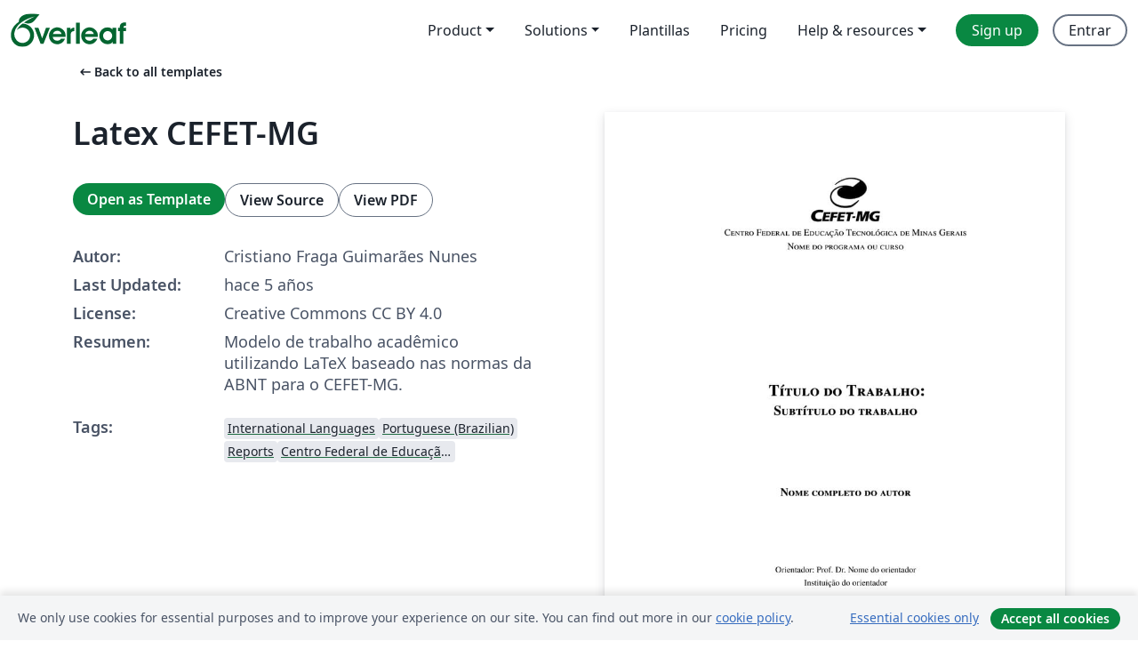

--- FILE ---
content_type: text/html; charset=utf-8
request_url: https://es.overleaf.com/latex/templates/latex-cefet-mg/qcjvnqmjrchh
body_size: 13140
content:
<!DOCTYPE html><html lang="es"><head><title translate="no">Latex CEFET-MG - Overleaf, Editor de LaTeX online</title><meta name="twitter:title" content="Latex CEFET-MG"><meta name="og:title" content="Latex CEFET-MG"><meta name="description" content="Modelo de trabalho acadêmico utilizando LaTeX baseado nas normas da ABNT para o CEFET-MG."><meta itemprop="description" content="Modelo de trabalho acadêmico utilizando LaTeX baseado nas normas da ABNT para o CEFET-MG."><meta itemprop="image" content="https://writelatex.s3.amazonaws.com/published_ver/19707.jpeg?X-Amz-Expires=14400&amp;X-Amz-Date=20251213T221613Z&amp;X-Amz-Algorithm=AWS4-HMAC-SHA256&amp;X-Amz-Credential=AKIAWJBOALPNFPV7PVH5/20251213/us-east-1/s3/aws4_request&amp;X-Amz-SignedHeaders=host&amp;X-Amz-Signature=33804f36c8043e735a43684a5b388620d0e47ba1a1cfc85b49bd4aee4def3cb5"><meta name="image" content="https://writelatex.s3.amazonaws.com/published_ver/19707.jpeg?X-Amz-Expires=14400&amp;X-Amz-Date=20251213T221613Z&amp;X-Amz-Algorithm=AWS4-HMAC-SHA256&amp;X-Amz-Credential=AKIAWJBOALPNFPV7PVH5/20251213/us-east-1/s3/aws4_request&amp;X-Amz-SignedHeaders=host&amp;X-Amz-Signature=33804f36c8043e735a43684a5b388620d0e47ba1a1cfc85b49bd4aee4def3cb5"><meta itemprop="name" content="Overleaf, the Online LaTeX Editor"><meta name="twitter:card" content="summary"><meta name="twitter:site" content="@overleaf"><meta name="twitter:description" content="An online LaTeX editor that’s easy to use. No installation, real-time collaboration, version control, hundreds of LaTeX templates, and more."><meta name="twitter:image" content="https://cdn.overleaf.com/img/ol-brand/overleaf_og_logo.png"><meta property="fb:app_id" content="400474170024644"><meta property="og:description" content="An online LaTeX editor that’s easy to use. No installation, real-time collaboration, version control, hundreds of LaTeX templates, and more."><meta property="og:image" content="https://cdn.overleaf.com/img/ol-brand/overleaf_og_logo.png"><meta property="og:type" content="website"><meta name="viewport" content="width=device-width, initial-scale=1.0, user-scalable=yes"><link rel="icon" sizes="32x32" href="https://cdn.overleaf.com/favicon-32x32.png"><link rel="icon" sizes="16x16" href="https://cdn.overleaf.com/favicon-16x16.png"><link rel="icon" href="https://cdn.overleaf.com/favicon.svg" type="image/svg+xml"><link rel="apple-touch-icon" href="https://cdn.overleaf.com/apple-touch-icon.png"><link rel="mask-icon" href="https://cdn.overleaf.com/mask-favicon.svg" color="#046530"><link rel="canonical" href="https://es.overleaf.com/latex/templates/latex-cefet-mg/qcjvnqmjrchh"><link rel="manifest" href="https://cdn.overleaf.com/web.sitemanifest"><link rel="stylesheet" href="https://cdn.overleaf.com/stylesheets/main-style-30a2ebb2f57aa239e365.css" id="main-stylesheet"><link rel="alternate" href="https://www.overleaf.com/latex/templates/latex-cefet-mg/qcjvnqmjrchh" hreflang="en"><link rel="alternate" href="https://cs.overleaf.com/latex/templates/latex-cefet-mg/qcjvnqmjrchh" hreflang="cs"><link rel="alternate" href="https://es.overleaf.com/latex/templates/latex-cefet-mg/qcjvnqmjrchh" hreflang="es"><link rel="alternate" href="https://pt.overleaf.com/latex/templates/latex-cefet-mg/qcjvnqmjrchh" hreflang="pt"><link rel="alternate" href="https://fr.overleaf.com/latex/templates/latex-cefet-mg/qcjvnqmjrchh" hreflang="fr"><link rel="alternate" href="https://de.overleaf.com/latex/templates/latex-cefet-mg/qcjvnqmjrchh" hreflang="de"><link rel="alternate" href="https://sv.overleaf.com/latex/templates/latex-cefet-mg/qcjvnqmjrchh" hreflang="sv"><link rel="alternate" href="https://tr.overleaf.com/latex/templates/latex-cefet-mg/qcjvnqmjrchh" hreflang="tr"><link rel="alternate" href="https://it.overleaf.com/latex/templates/latex-cefet-mg/qcjvnqmjrchh" hreflang="it"><link rel="alternate" href="https://cn.overleaf.com/latex/templates/latex-cefet-mg/qcjvnqmjrchh" hreflang="zh-CN"><link rel="alternate" href="https://no.overleaf.com/latex/templates/latex-cefet-mg/qcjvnqmjrchh" hreflang="no"><link rel="alternate" href="https://ru.overleaf.com/latex/templates/latex-cefet-mg/qcjvnqmjrchh" hreflang="ru"><link rel="alternate" href="https://da.overleaf.com/latex/templates/latex-cefet-mg/qcjvnqmjrchh" hreflang="da"><link rel="alternate" href="https://ko.overleaf.com/latex/templates/latex-cefet-mg/qcjvnqmjrchh" hreflang="ko"><link rel="alternate" href="https://ja.overleaf.com/latex/templates/latex-cefet-mg/qcjvnqmjrchh" hreflang="ja"><link rel="preload" href="https://cdn.overleaf.com/js/es-json-bdc7d2cfef3cdc4bc125.js" as="script" nonce="xircW0L47ZwLYDHg+TfXmg=="><script type="text/javascript" nonce="xircW0L47ZwLYDHg+TfXmg==" id="ga-loader" data-ga-token="UA-112092690-1" data-ga-token-v4="G-RV4YBCCCWJ" data-cookie-domain=".overleaf.com" data-session-analytics-id="2483a7c5-3e1d-4c86-893e-3ebb4654242f">var gaSettings = document.querySelector('#ga-loader').dataset;
var gaid = gaSettings.gaTokenV4;
var gaToken = gaSettings.gaToken;
var cookieDomain = gaSettings.cookieDomain;
var sessionAnalyticsId = gaSettings.sessionAnalyticsId;
if(gaid) {
    var additionalGaConfig = sessionAnalyticsId ? { 'user_id': sessionAnalyticsId } : {};
    window.dataLayer = window.dataLayer || [];
    function gtag(){
        dataLayer.push(arguments);
    }
    gtag('js', new Date());
    gtag('config', gaid, { 'anonymize_ip': true, ...additionalGaConfig });
}
if (gaToken) {
    window.ga = window.ga || function () {
        (window.ga.q = window.ga.q || []).push(arguments);
    }, window.ga.l = 1 * new Date();
}
var loadGA = window.olLoadGA = function() {
    if (gaid) {
        var s = document.createElement('script');
        s.setAttribute('async', 'async');
        s.setAttribute('src', 'https://www.googletagmanager.com/gtag/js?id=' + gaid);
        document.querySelector('head').append(s);
    } 
    if (gaToken) {
        (function(i,s,o,g,r,a,m){i['GoogleAnalyticsObject']=r;i[r]=i[r]||function(){
        (i[r].q=i[r].q||[]).push(arguments)},i[r].l=1*new Date();a=s.createElement(o),
        m=s.getElementsByTagName(o)[0];a.async=1;a.src=g;m.parentNode.insertBefore(a,m)
        })(window,document,'script','//www.google-analytics.com/analytics.js','ga');
        ga('create', gaToken, cookieDomain.replace(/^\./, ""));
        ga('set', 'anonymizeIp', true);
        if (sessionAnalyticsId) {
            ga('set', 'userId', sessionAnalyticsId);
        }
        ga('send', 'pageview');
    }
};
// Check if consent given (features/cookie-banner)
var oaCookie = document.cookie.split('; ').find(function(cookie) {
    return cookie.startsWith('oa=');
});
if(oaCookie) {
    var oaCookieValue = oaCookie.split('=')[1];
    if(oaCookieValue === '1') {
        loadGA();
    }
}
</script><meta name="ol-csrfToken" content="6ajgCeIT-vgFnRDGpYj-12rRrBFrTLMJ4zyw"><meta name="ol-baseAssetPath" content="https://cdn.overleaf.com/"><meta name="ol-mathJaxPath" content="/js/libs/mathjax-3.2.2/es5/tex-svg-full.js"><meta name="ol-dictionariesRoot" content="/js/dictionaries/0.0.3/"><meta name="ol-usersEmail" content=""><meta name="ol-ab" data-type="json" content="{}"><meta name="ol-user_id"><meta name="ol-i18n" data-type="json" content="{&quot;currentLangCode&quot;:&quot;es&quot;}"><meta name="ol-ExposedSettings" data-type="json" content="{&quot;isOverleaf&quot;:true,&quot;appName&quot;:&quot;Overleaf&quot;,&quot;adminEmail&quot;:&quot;support@overleaf.com&quot;,&quot;dropboxAppName&quot;:&quot;Overleaf&quot;,&quot;ieeeBrandId&quot;:15,&quot;hasAffiliationsFeature&quot;:true,&quot;hasSamlFeature&quot;:true,&quot;samlInitPath&quot;:&quot;/saml/ukamf/init&quot;,&quot;hasLinkUrlFeature&quot;:true,&quot;hasLinkedProjectFileFeature&quot;:true,&quot;hasLinkedProjectOutputFileFeature&quot;:true,&quot;siteUrl&quot;:&quot;https://www.overleaf.com&quot;,&quot;emailConfirmationDisabled&quot;:false,&quot;maxEntitiesPerProject&quot;:2000,&quot;maxUploadSize&quot;:52428800,&quot;projectUploadTimeout&quot;:120000,&quot;recaptchaSiteKey&quot;:&quot;6LebiTwUAAAAAMuPyjA4pDA4jxPxPe2K9_ndL74Q&quot;,&quot;recaptchaDisabled&quot;:{&quot;invite&quot;:true,&quot;login&quot;:false,&quot;passwordReset&quot;:false,&quot;register&quot;:false,&quot;addEmail&quot;:false},&quot;textExtensions&quot;:[&quot;tex&quot;,&quot;latex&quot;,&quot;sty&quot;,&quot;cls&quot;,&quot;bst&quot;,&quot;bib&quot;,&quot;bibtex&quot;,&quot;txt&quot;,&quot;tikz&quot;,&quot;mtx&quot;,&quot;rtex&quot;,&quot;md&quot;,&quot;asy&quot;,&quot;lbx&quot;,&quot;bbx&quot;,&quot;cbx&quot;,&quot;m&quot;,&quot;lco&quot;,&quot;dtx&quot;,&quot;ins&quot;,&quot;ist&quot;,&quot;def&quot;,&quot;clo&quot;,&quot;ldf&quot;,&quot;rmd&quot;,&quot;lua&quot;,&quot;gv&quot;,&quot;mf&quot;,&quot;yml&quot;,&quot;yaml&quot;,&quot;lhs&quot;,&quot;mk&quot;,&quot;xmpdata&quot;,&quot;cfg&quot;,&quot;rnw&quot;,&quot;ltx&quot;,&quot;inc&quot;],&quot;editableFilenames&quot;:[&quot;latexmkrc&quot;,&quot;.latexmkrc&quot;,&quot;makefile&quot;,&quot;gnumakefile&quot;],&quot;validRootDocExtensions&quot;:[&quot;tex&quot;,&quot;Rtex&quot;,&quot;ltx&quot;,&quot;Rnw&quot;],&quot;fileIgnorePattern&quot;:&quot;**/{{__MACOSX,.git,.texpadtmp,.R}{,/**},.!(latexmkrc),*.{dvi,aux,log,toc,out,pdfsync,synctex,synctex(busy),fdb_latexmk,fls,nlo,ind,glo,gls,glg,bbl,blg,doc,docx,gz,swp}}&quot;,&quot;sentryAllowedOriginRegex&quot;:&quot;^(https://[a-z]+\\\\.overleaf.com|https://cdn.overleaf.com|https://compiles.overleafusercontent.com)/&quot;,&quot;sentryDsn&quot;:&quot;https://4f0989f11cb54142a5c3d98b421b930a@app.getsentry.com/34706&quot;,&quot;sentryEnvironment&quot;:&quot;production&quot;,&quot;sentryRelease&quot;:&quot;c9122b26d58faf97405a8fd0c0eeb4aa8ff55779&quot;,&quot;hotjarId&quot;:&quot;5148484&quot;,&quot;hotjarVersion&quot;:&quot;6&quot;,&quot;enableSubscriptions&quot;:true,&quot;gaToken&quot;:&quot;UA-112092690-1&quot;,&quot;gaTokenV4&quot;:&quot;G-RV4YBCCCWJ&quot;,&quot;propensityId&quot;:&quot;propensity-001384&quot;,&quot;cookieDomain&quot;:&quot;.overleaf.com&quot;,&quot;templateLinks&quot;:[{&quot;name&quot;:&quot;Journal articles&quot;,&quot;url&quot;:&quot;/gallery/tagged/academic-journal&quot;,&quot;trackingKey&quot;:&quot;academic-journal&quot;},{&quot;name&quot;:&quot;Books&quot;,&quot;url&quot;:&quot;/gallery/tagged/book&quot;,&quot;trackingKey&quot;:&quot;book&quot;},{&quot;name&quot;:&quot;Formal letters&quot;,&quot;url&quot;:&quot;/gallery/tagged/formal-letter&quot;,&quot;trackingKey&quot;:&quot;formal-letter&quot;},{&quot;name&quot;:&quot;Assignments&quot;,&quot;url&quot;:&quot;/gallery/tagged/homework&quot;,&quot;trackingKey&quot;:&quot;homework-assignment&quot;},{&quot;name&quot;:&quot;Posters&quot;,&quot;url&quot;:&quot;/gallery/tagged/poster&quot;,&quot;trackingKey&quot;:&quot;poster&quot;},{&quot;name&quot;:&quot;Presentations&quot;,&quot;url&quot;:&quot;/gallery/tagged/presentation&quot;,&quot;trackingKey&quot;:&quot;presentation&quot;},{&quot;name&quot;:&quot;Reports&quot;,&quot;url&quot;:&quot;/gallery/tagged/report&quot;,&quot;trackingKey&quot;:&quot;lab-report&quot;},{&quot;name&quot;:&quot;CVs and résumés&quot;,&quot;url&quot;:&quot;/gallery/tagged/cv&quot;,&quot;trackingKey&quot;:&quot;cv&quot;},{&quot;name&quot;:&quot;Theses&quot;,&quot;url&quot;:&quot;/gallery/tagged/thesis&quot;,&quot;trackingKey&quot;:&quot;thesis&quot;},{&quot;name&quot;:&quot;view_all&quot;,&quot;url&quot;:&quot;/latex/templates&quot;,&quot;trackingKey&quot;:&quot;view-all&quot;}],&quot;labsEnabled&quot;:true,&quot;wikiEnabled&quot;:true,&quot;templatesEnabled&quot;:true,&quot;cioWriteKey&quot;:&quot;2530db5896ec00db632a&quot;,&quot;cioSiteId&quot;:&quot;6420c27bb72163938e7d&quot;}"><meta name="ol-splitTestVariants" data-type="json" content="{&quot;hotjar-marketing&quot;:&quot;default&quot;}"><meta name="ol-splitTestInfo" data-type="json" content="{&quot;hotjar-marketing&quot;:{&quot;phase&quot;:&quot;release&quot;,&quot;badgeInfo&quot;:{&quot;tooltipText&quot;:&quot;&quot;,&quot;url&quot;:&quot;&quot;}}}"><meta name="ol-algolia" data-type="json" content="{&quot;appId&quot;:&quot;SK53GL4JLY&quot;,&quot;apiKey&quot;:&quot;9ac63d917afab223adbd2cd09ad0eb17&quot;,&quot;indexes&quot;:{&quot;wiki&quot;:&quot;learn-wiki&quot;,&quot;gallery&quot;:&quot;gallery-production&quot;}}"><meta name="ol-isManagedAccount" data-type="boolean"><meta name="ol-shouldLoadHotjar" data-type="boolean"></head><body class="website-redesign" data-theme="default"><a class="skip-to-content" href="#main-content">Skip to content</a><nav class="navbar navbar-default navbar-main navbar-expand-lg website-redesign-navbar" aria-label="Primary"><div class="container-fluid navbar-container"><div class="navbar-header"><a class="navbar-brand" href="/" aria-label="Overleaf"><div class="navbar-logo"></div></a></div><button class="navbar-toggler collapsed" id="navbar-toggle-btn" type="button" data-bs-toggle="collapse" data-bs-target="#navbar-main-collapse" aria-controls="navbar-main-collapse" aria-expanded="false" aria-label="Toggle Navegación"><span class="material-symbols" aria-hidden="true" translate="no">menu</span></button><div class="navbar-collapse collapse" id="navbar-main-collapse"><ul class="nav navbar-nav navbar-right ms-auto" role="menubar"><!-- loop over header_extras--><li class="dropdown subdued" role="none"><button class="dropdown-toggle" aria-haspopup="true" aria-expanded="false" data-bs-toggle="dropdown" role="menuitem" event-tracking="menu-expand" event-tracking-mb="true" event-tracking-trigger="click" event-segmentation="{&quot;item&quot;:&quot;product&quot;,&quot;location&quot;:&quot;top-menu&quot;}">Product</button><ul class="dropdown-menu dropdown-menu-end" role="menu"><li role="none"><a class="dropdown-item" role="menuitem" href="/about/features-overview" event-tracking="menu-click" event-tracking-mb="true" event-tracking-trigger="click" event-segmentation='{"item":"premium-features","location":"top-menu"}'>Características</a></li><li role="none"><a class="dropdown-item" role="menuitem" href="/about/ai-features" event-tracking="menu-click" event-tracking-mb="true" event-tracking-trigger="click" event-segmentation='{"item":"ai-features","location":"top-menu"}'>AI</a></li></ul></li><li class="dropdown subdued" role="none"><button class="dropdown-toggle" aria-haspopup="true" aria-expanded="false" data-bs-toggle="dropdown" role="menuitem" event-tracking="menu-expand" event-tracking-mb="true" event-tracking-trigger="click" event-segmentation="{&quot;item&quot;:&quot;solutions&quot;,&quot;location&quot;:&quot;top-menu&quot;}">Solutions</button><ul class="dropdown-menu dropdown-menu-end" role="menu"><li role="none"><a class="dropdown-item" role="menuitem" href="/for/enterprises" event-tracking="menu-click" event-tracking-mb="true" event-tracking-trigger="click" event-segmentation='{"item":"enterprises","location":"top-menu"}'>For business</a></li><li role="none"><a class="dropdown-item" role="menuitem" href="/for/universities" event-tracking="menu-click" event-tracking-mb="true" event-tracking-trigger="click" event-segmentation='{"item":"universities","location":"top-menu"}'>For universities</a></li><li role="none"><a class="dropdown-item" role="menuitem" href="/for/government" event-tracking="menu-click" event-tracking-mb="true" event-tracking-trigger="click" event-segmentation='{"item":"government","location":"top-menu"}'>For government</a></li><li role="none"><a class="dropdown-item" role="menuitem" href="/for/publishers" event-tracking="menu-click" event-tracking-mb="true" event-tracking-trigger="click" event-segmentation='{"item":"publishers","location":"top-menu"}'>For publishers</a></li><li role="none"><a class="dropdown-item" role="menuitem" href="/about/customer-stories" event-tracking="menu-click" event-tracking-mb="true" event-tracking-trigger="click" event-segmentation='{"item":"customer-stories","location":"top-menu"}'>Customer stories</a></li></ul></li><li class="subdued" role="none"><a class="nav-link subdued" role="menuitem" href="/latex/templates" event-tracking="menu-click" event-tracking-mb="true" event-tracking-trigger="click" event-segmentation='{"item":"templates","location":"top-menu"}'>Plantillas</a></li><li class="subdued" role="none"><a class="nav-link subdued" role="menuitem" href="/user/subscription/plans" event-tracking="menu-click" event-tracking-mb="true" event-tracking-trigger="click" event-segmentation='{"item":"pricing","location":"top-menu"}'>Pricing</a></li><li class="dropdown subdued nav-item-help" role="none"><button class="dropdown-toggle" aria-haspopup="true" aria-expanded="false" data-bs-toggle="dropdown" role="menuitem" event-tracking="menu-expand" event-tracking-mb="true" event-tracking-trigger="click" event-segmentation="{&quot;item&quot;:&quot;help-and-resources&quot;,&quot;location&quot;:&quot;top-menu&quot;}">Help & resources</button><ul class="dropdown-menu dropdown-menu-end" role="menu"><li role="none"><a class="dropdown-item" role="menuitem" href="/learn" event-tracking="menu-click" event-tracking-mb="true" event-tracking-trigger="click" event-segmentation='{"item":"learn","location":"top-menu"}'>Documentación</a></li><li role="none"><a class="dropdown-item" role="menuitem" href="/for/community/resources" event-tracking="menu-click" event-tracking-mb="true" event-tracking-trigger="click" event-segmentation='{"item":"help-guides","location":"top-menu"}'>Help guides</a></li><li role="none"><a class="dropdown-item" role="menuitem" href="/about/why-latex" event-tracking="menu-click" event-tracking-mb="true" event-tracking-trigger="click" event-segmentation='{"item":"why-latex","location":"top-menu"}'>Why LaTeX?</a></li><li role="none"><a class="dropdown-item" role="menuitem" href="/blog" event-tracking="menu-click" event-tracking-mb="true" event-tracking-trigger="click" event-segmentation='{"item":"blog","location":"top-menu"}'>Blog</a></li><li role="none"><a class="dropdown-item" role="menuitem" data-ol-open-contact-form-modal="contact-us" data-bs-target="#contactUsModal" href data-bs-toggle="modal" event-tracking="menu-click" event-tracking-mb="true" event-tracking-trigger="click" event-segmentation='{"item":"contact","location":"top-menu"}'><span>Contáctanos</span></a></li></ul></li><!-- logged out--><!-- register link--><li class="primary" role="none"><a class="nav-link" role="menuitem" href="/register" event-tracking="menu-click" event-tracking-action="clicked" event-tracking-trigger="click" event-tracking-mb="true" event-segmentation='{"page":"/latex/templates/latex-cefet-mg/qcjvnqmjrchh","item":"register","location":"top-menu"}'>Sign up</a></li><!-- login link--><li role="none"><a class="nav-link" role="menuitem" href="/login" event-tracking="menu-click" event-tracking-action="clicked" event-tracking-trigger="click" event-tracking-mb="true" event-segmentation='{"page":"/latex/templates/latex-cefet-mg/qcjvnqmjrchh","item":"login","location":"top-menu"}'>Entrar</a></li><!-- projects link and account menu--></ul></div></div></nav><main class="gallery content content-page" id="main-content"><div class="container"><div class="row previous-page-link-container"><div class="col-lg-6"><a class="previous-page-link" href="/latex/templates"><span class="material-symbols material-symbols-rounded" aria-hidden="true" translate="no">arrow_left_alt</span>Back to all templates</a></div></div><div class="row"><div class="col-md-6 template-item-left-section"><div class="row"><div class="col-md-12"><div class="gallery-item-title"><h1 class="h2">Latex CEFET-MG</h1></div></div></div><div class="row cta-links-container"><div class="col-md-12 cta-links"><a class="btn btn-primary cta-link" href="/project/new/template/19707?id=66489997&amp;latexEngine=pdflatex&amp;mainFile=meu-trabalho.tex&amp;templateName=Latex+CEFET-MG&amp;texImage=texlive-full%3A2021.1" event-tracking-mb="true" event-tracking="gallery-open-template" event-tracking-trigger="click">Open as Template</a><button class="btn btn-secondary cta-link" data-bs-toggle="modal" data-bs-target="#modalViewSource" event-tracking-mb="true" event-tracking="gallery-view-source" event-tracking-trigger="click">View Source</button><a class="btn btn-secondary cta-link" href="/latex/templates/latex-cefet-mg/qcjvnqmjrchh.pdf" target="_blank" event-tracking-mb="true" event-tracking="gallery-download-pdf" event-tracking-trigger="click">View PDF</a></div></div><div class="template-details-container"><div class="template-detail"><div><b>Autor:</b></div><div>Cristiano Fraga Guimarães Nunes</div></div><div class="template-detail"><div><b>Last Updated:</b></div><div><span data-bs-toggle="tooltip" data-bs-placement="bottom" data-timestamp-for-title="1620595705">hace 5 años</span></div></div><div class="template-detail"><div><b>License:</b></div><div>Creative Commons CC BY 4.0</div></div><div class="template-detail"><div><b>Resumen:</b></div><div class="gallery-abstract" data-ol-mathjax><p>Modelo de trabalho acadêmico utilizando LaTeX baseado nas normas da ABNT para o CEFET-MG.</p></div></div><div class="template-detail tags"><div><b>Tags:</b></div><div><div class="badge-link-list"><a class="badge-link badge-link-light" href="/gallery/tagged/international-languages"><span class="badge text-dark bg-light"><span class="badge-content" data-badge-tooltip data-bs-placement="bottom" data-bs-title="International Languages">International Languages</span></span></a><a class="badge-link badge-link-light" href="/gallery/tagged/portuguese-brazilian"><span class="badge text-dark bg-light"><span class="badge-content" data-badge-tooltip data-bs-placement="bottom" data-bs-title="Portuguese (Brazilian)">Portuguese (Brazilian)</span></span></a><a class="badge-link badge-link-light" href="/gallery/tagged/report"><span class="badge text-dark bg-light"><span class="badge-content" data-badge-tooltip data-bs-placement="bottom" data-bs-title="Reports">Reports</span></span></a><a class="badge-link badge-link-light" href="/gallery/tagged/cefet-mg"><span class="badge text-dark bg-light"><span class="badge-content" data-badge-tooltip data-bs-placement="bottom" data-bs-title="Centro Federal de Educação Tecnológica de Minas Gerais (CEFET-MG)">Centro Federal de Educação Tecnológica de Minas Gerais (CEFET-MG)</span></span></a></div></div></div></div></div><div class="col-md-6 template-item-right-section"><div class="entry"><div class="row"><div class="col-md-12"><div class="gallery-large-pdf-preview"><img src="https://writelatex.s3.amazonaws.com/published_ver/19707.jpeg?X-Amz-Expires=14400&amp;X-Amz-Date=20251213T221613Z&amp;X-Amz-Algorithm=AWS4-HMAC-SHA256&amp;X-Amz-Credential=AKIAWJBOALPNFPV7PVH5/20251213/us-east-1/s3/aws4_request&amp;X-Amz-SignedHeaders=host&amp;X-Amz-Signature=33804f36c8043e735a43684a5b388620d0e47ba1a1cfc85b49bd4aee4def3cb5" alt="Latex CEFET-MG"></div></div></div></div></div></div><div class="row section-row"><div class="col-md-12"><div class="begin-now-card"><div class="card card-pattern"><div class="card-body"><p class="dm-mono"><span class="font-size-display-xs"><span class="text-purple-bright">\begin</span><wbr><span class="text-green-bright">{</span><span>now</span><span class="text-green-bright">}</span></span></p><p>Discover why over 20 million people worldwide trust Overleaf with their work.</p><p class="card-links"><a class="btn btn-primary card-link" href="/register">Sign up for free</a><a class="btn card-link btn-secondary" href="/user/subscription/plans">Explore all plans</a></p></div></div></div></div></div></div></main><div class="modal fade" id="modalViewSource" tabindex="-1" role="dialog" aria-labelledby="modalViewSourceTitle" aria-hidden="true"><div class="modal-dialog" role="document"><div class="modal-content"><div class="modal-header"><h3 class="modal-title" id="modalViewSourceTitle">Fuente</h3><button class="btn-close" type="button" data-bs-dismiss="modal" aria-label="Close"></button></div><div class="modal-body"><pre><code>% ------------------------------------------------------------------------------
% Centro Federal de Educação Tecnológica de Minas Gerais - CEFET-MG
%
% Modelo de trabalho acadêmico em conformidade com as normas da ABNT
% (Tese de Doutorado, Dissertação de Mestrado ou Projeto de Qualificação)
%
% Projeto hospedado em: https://github.com/cfgnunes/latex-cefetmg
%
% Autores: Cristiano Nunes &lt;cfgnunes@gmail.com&gt;
%          Henrique Borges &lt;henrique@cefetmg.br&gt;
% ------------------------------------------------------------------------------

% Utiliza um modelo para impressão apenas no anverso
\documentclass[oneside]{cefetmg}

% Utiliza um modelo para impressão em frente (anverso) e verso
%\documentclass[twoside]{cefetmg}

% Utiliza um modelo que mostra a palavra &quot;Capítulo&quot; no início de cada capítulo
%\documentclass[oneside, nomecapitulo]{cefetmg}

% ------------------------------------------------------------------------------
% Pacotes utilizados
% ------------------------------------------------------------------------------
\usepackage[utf8]{inputenc}         % Codificação do documento
\usepackage[T1]{fontenc}            % Seleção de código de fonte
\usepackage{booktabs}               % Réguas horizontais em tabelas
\usepackage{color, colortbl}        % Controle de cores
\usepackage{graphicx}               % Inclusão de gráficos
\usepackage{indentfirst}            % Recua o primeiro parágrafo de cada seção
\usepackage{microtype}              % Melhora a justificação do documento
\usepackage{multirow, makecell}     % Tabelas com múltiplas linhas e colunas
\usepackage{verbatim}               % Exibe texto tal como escrito no documento
\usepackage{icomma}                 % Utiliza vírgulas em expressões matemáticas
\usepackage{subeqnarray}            % Subenumeração de equações
\usepackage{amsmath}                % Funções matemáticas
%\usepackage[charter]{mathdesign}   % Utiliza a fonte 'Charter BT' (excelente!)
\usepackage{newtxtext,newtxmath}    % Utiliza a fonte 'Times New Roman' (clone)
%\usepackage{palatino}              % Utiliza a fonte 'Palatino' (clone)
%\usepackage{amsfonts}              % Fontes e símbolos matemáticos
%\usepackage{latexsym}              % Mais símbolos matemáticos
%\usepackage{xfrac}                 % Escreve frações de forma compacta

% Utiliza a fonte 'Arial' (clone)
%\usepackage[scaled]{helvet}
%\renewcommand*\familydefault{\sfdefault}

% ------------------------------------------------------------------------------
% Configurações gerais
% ------------------------------------------------------------------------------

% Define o tamanho do recuo do parágrafo
\setlength{\parindent}{1.25cm}

% Define o espaçamento entre um parágrafo e outro
\setlength{\parskip}{0.0cm}

% Define a cor utilizada nos links do PDF
\definecolor{blue_link}{RGB}{0,80,128}

% Define as palavras-chave nos metadados do PDF
\hypersetup{pdfkeywords={%
    Palavra-chave 1, Palavra-chave 2, Palavra-chave 3, Palavra-chave 4.
}}

% Define a hifenização de palavras que não estão no dicionário
%\hyphenation{%
%    qua-dros-cha-ve
%    Kat-sa-gge-los
%}

% ------------------------------------------------------------------------------
% Inclui os arquivos do trabalho acadêmico
% ------------------------------------------------------------------------------

% Inclui o arquivo que contém os dados do trabalho acadêmico
\input{elementos-pre-textuais/preambulo.tex}

% Início do documento
\begin{document}

\pretextual % Define o estilo de página para os elementos pré-textuais

\imprimircapa                                           % Capa
\imprimirfolhaderosto*{}                                % Folha de rosto
\importarfichacatalografica{ficha-catalografica.pdf}    % Ficha catalográfica

% Use o comando abaixo para usar um modelo de folha de aprovação...
\input{elementos-pre-textuais/folha-aprovacao.tex}
% ...ou use o comando abaixo para importar uma folha digitalizada no formato PDF
%\importarfolhadeaprovacao{folha-aprovacao.pdf}

\input{elementos-pre-textuais/dedicatoria.tex}          % Dedicatória
\input{elementos-pre-textuais/agradecimentos.tex}       % Agradecimentos
\input{elementos-pre-textuais/epigrafe.tex}             % Epígrafe
\input{elementos-pre-textuais/resumo-pt.tex}            % Resumo
\input{elementos-pre-textuais/resumo-en.tex}            % Abstract
\imprimirlistafiguras                                   % Lista de figuras
\imprimirlistatabelas                                   % Lista de tabelas
\imprimirlistaquadros                                   % Lista de quadros
\imprimirlistaalgoritmos                                % Lista de algoritmos
\input{elementos-pre-textuais/lista-siglas.tex}         % Lista de siglas
\input{elementos-pre-textuais/lista-simbolos.tex}       % Lista de símbolos
\imprimirsumario                                        % Sumário

\textual % Define o estilo de página para os elementos textuais

\input{elementos-textuais/introducao.tex}               % Introdução
\input{elementos-textuais/fundamentacao-teorica.tex}    % Fundamentação teórica
\input{elementos-textuais/trabalhos-relacionados.tex}   % Trabalhos relacionados
\input{elementos-textuais/metodologia.tex}              % Metodologia
\input{elementos-textuais/resultados.tex}               % Resultados
\input{elementos-textuais/conclusao.tex}                % Conclusão

\postextual % Define o estilo de página para os elementos pós-textuais

\imprimirreferencias{referencias.bib}                   % Referências
\input{elementos-pos-textuais/apendices.tex}            % Apêndices
\input{elementos-pos-textuais/anexos.tex}               % Anexos
\printindex                                             % Índice remissivo

\end{document}
</code></pre></div><div class="modal-footer"><button class="btn btn-secondary" type="button" data-bs-dismiss="modal">Cerrar</button></div></div></div></div><footer class="fat-footer hidden-print website-redesign-fat-footer"><div class="fat-footer-container"><div class="fat-footer-sections"><div class="footer-section" id="footer-brand"><a class="footer-brand" href="/" aria-label="Overleaf"></a></div><div class="footer-section"><h2 class="footer-section-heading">Quiénes somos</h2><ul class="list-unstyled"><li><a href="/about">About us</a></li><li><a href="https://digitalscience.pinpointhq.com/">Empleo</a></li><li><a href="/blog">Blog</a></li></ul></div><div class="footer-section"><h2 class="footer-section-heading">Solutions</h2><ul class="list-unstyled"><li><a href="/for/enterprises">For business</a></li><li><a href="/for/universities">For universities</a></li><li><a href="/for/government">For government</a></li><li><a href="/for/publishers">For publishers</a></li><li><a href="/about/customer-stories">Customer stories</a></li></ul></div><div class="footer-section"><h2 class="footer-section-heading">Learn</h2><ul class="list-unstyled"><li><a href="/learn/latex/Learn_LaTeX_in_30_minutes">Learn LaTeX in 30 minutes</a></li><li><a href="/latex/templates">Plantillas</a></li><li><a href="/events/webinars">Webinars</a></li><li><a href="/learn/latex/Tutorials">Tutorials</a></li><li><a href="/learn/latex/Inserting_Images">How to insert images</a></li><li><a href="/learn/latex/Tables">How to create tables</a></li></ul></div><div class="footer-section"><h2 class="footer-section-heading">Pricing</h2><ul class="list-unstyled"><li><a href="/user/subscription/plans?itm_referrer=footer-for-indv">For individuals</a></li><li><a href="/user/subscription/plans?plan=group&amp;itm_referrer=footer-for-groups">For groups and organizations</a></li><li><a href="/user/subscription/plans?itm_referrer=footer-for-students#student-annual">For students</a></li></ul></div><div class="footer-section"><h2 class="footer-section-heading">Get involved</h2><ul class="list-unstyled"><li><a href="https://forms.gle/67PSpN1bLnjGCmPQ9">Let us know what you think</a></li></ul></div><div class="footer-section"><h2 class="footer-section-heading">Ayuda</h2><ul class="list-unstyled"><li><a href="/learn">Documentación </a></li><li><a href="/contact">Contact us </a></li><li><a href="https://status.overleaf.com/">Website status</a></li></ul></div></div><div class="fat-footer-base"><div class="fat-footer-base-section fat-footer-base-meta"><div class="fat-footer-base-item"><div class="fat-footer-base-copyright">© 2025 Overleaf</div><a href="/legal">Privacy and Terms</a><a href="https://www.digital-science.com/security-certifications/">Conformidad</a></div><ul class="fat-footer-base-item list-unstyled fat-footer-base-language"><li class="dropdown dropup subdued language-picker" dropdown><button class="btn btn-link btn-inline-link" id="language-picker-toggle" dropdown-toggle data-ol-lang-selector-tooltip data-bs-toggle="dropdown" aria-haspopup="true" aria-expanded="false" aria-label="Select Idioma" tooltip="Idioma" title="Idioma"><span class="material-symbols" aria-hidden="true" translate="no">translate</span>&nbsp;<span class="language-picker-text">Español</span></button><ul class="dropdown-menu dropdown-menu-sm-width" role="menu" aria-labelledby="language-picker-toggle"><li class="dropdown-header">Idioma</li><li class="lng-option"><a class="menu-indent dropdown-item" href="https://www.overleaf.com/latex/templates/latex-cefet-mg/qcjvnqmjrchh" role="menuitem" aria-selected="false">English</a></li><li class="lng-option"><a class="menu-indent dropdown-item" href="https://cs.overleaf.com/latex/templates/latex-cefet-mg/qcjvnqmjrchh" role="menuitem" aria-selected="false">Čeština</a></li><li class="lng-option"><a class="menu-indent dropdown-item active" href="https://es.overleaf.com/latex/templates/latex-cefet-mg/qcjvnqmjrchh" role="menuitem" aria-selected="true">Español<span class="material-symbols dropdown-item-trailing-icon" aria-hidden="true" translate="no">check</span></a></li><li class="lng-option"><a class="menu-indent dropdown-item" href="https://pt.overleaf.com/latex/templates/latex-cefet-mg/qcjvnqmjrchh" role="menuitem" aria-selected="false">Português</a></li><li class="lng-option"><a class="menu-indent dropdown-item" href="https://fr.overleaf.com/latex/templates/latex-cefet-mg/qcjvnqmjrchh" role="menuitem" aria-selected="false">Français</a></li><li class="lng-option"><a class="menu-indent dropdown-item" href="https://de.overleaf.com/latex/templates/latex-cefet-mg/qcjvnqmjrchh" role="menuitem" aria-selected="false">Deutsch</a></li><li class="lng-option"><a class="menu-indent dropdown-item" href="https://sv.overleaf.com/latex/templates/latex-cefet-mg/qcjvnqmjrchh" role="menuitem" aria-selected="false">Svenska</a></li><li class="lng-option"><a class="menu-indent dropdown-item" href="https://tr.overleaf.com/latex/templates/latex-cefet-mg/qcjvnqmjrchh" role="menuitem" aria-selected="false">Türkçe</a></li><li class="lng-option"><a class="menu-indent dropdown-item" href="https://it.overleaf.com/latex/templates/latex-cefet-mg/qcjvnqmjrchh" role="menuitem" aria-selected="false">Italiano</a></li><li class="lng-option"><a class="menu-indent dropdown-item" href="https://cn.overleaf.com/latex/templates/latex-cefet-mg/qcjvnqmjrchh" role="menuitem" aria-selected="false">简体中文</a></li><li class="lng-option"><a class="menu-indent dropdown-item" href="https://no.overleaf.com/latex/templates/latex-cefet-mg/qcjvnqmjrchh" role="menuitem" aria-selected="false">Norsk</a></li><li class="lng-option"><a class="menu-indent dropdown-item" href="https://ru.overleaf.com/latex/templates/latex-cefet-mg/qcjvnqmjrchh" role="menuitem" aria-selected="false">Русский</a></li><li class="lng-option"><a class="menu-indent dropdown-item" href="https://da.overleaf.com/latex/templates/latex-cefet-mg/qcjvnqmjrchh" role="menuitem" aria-selected="false">Dansk</a></li><li class="lng-option"><a class="menu-indent dropdown-item" href="https://ko.overleaf.com/latex/templates/latex-cefet-mg/qcjvnqmjrchh" role="menuitem" aria-selected="false">한국어</a></li><li class="lng-option"><a class="menu-indent dropdown-item" href="https://ja.overleaf.com/latex/templates/latex-cefet-mg/qcjvnqmjrchh" role="menuitem" aria-selected="false">日本語</a></li></ul></li></ul></div><div class="fat-footer-base-section fat-footer-base-social"><div class="fat-footer-base-item"><a class="fat-footer-social x-logo" href="https://x.com/overleaf"><svg xmlns="http://www.w3.org/2000/svg" viewBox="0 0 1200 1227" height="25"><path d="M714.163 519.284L1160.89 0H1055.03L667.137 450.887L357.328 0H0L468.492 681.821L0 1226.37H105.866L515.491 750.218L842.672 1226.37H1200L714.137 519.284H714.163ZM569.165 687.828L521.697 619.934L144.011 79.6944H306.615L611.412 515.685L658.88 583.579L1055.08 1150.3H892.476L569.165 687.854V687.828Z"></path></svg><span class="visually-hidden">Overleaf en X</span></a><a class="fat-footer-social facebook-logo" href="https://www.facebook.com/overleaf.editor"><svg xmlns="http://www.w3.org/2000/svg" viewBox="0 0 666.66668 666.66717" height="25"><defs><clipPath id="a" clipPathUnits="userSpaceOnUse"><path d="M0 700h700V0H0Z"></path></clipPath></defs><g clip-path="url(#a)" transform="matrix(1.33333 0 0 -1.33333 -133.333 800)"><path class="background" d="M0 0c0 138.071-111.929 250-250 250S-500 138.071-500 0c0-117.245 80.715-215.622 189.606-242.638v166.242h-51.552V0h51.552v32.919c0 85.092 38.508 124.532 122.048 124.532 15.838 0 43.167-3.105 54.347-6.211V81.986c-5.901.621-16.149.932-28.882.932-40.993 0-56.832-15.528-56.832-55.9V0h81.659l-14.028-76.396h-67.631v-171.773C-95.927-233.218 0-127.818 0 0" fill="#0866ff" transform="translate(600 350)"></path><path class="text" d="m0 0 14.029 76.396H-67.63v27.019c0 40.372 15.838 55.899 56.831 55.899 12.733 0 22.981-.31 28.882-.931v69.253c-11.18 3.106-38.509 6.212-54.347 6.212-83.539 0-122.048-39.441-122.048-124.533V76.396h-51.552V0h51.552v-166.242a250.559 250.559 0 0 1 60.394-7.362c10.254 0 20.358.632 30.288 1.831V0Z" fill="#fff" transform="translate(447.918 273.604)"></path></g></svg><span class="visually-hidden">Overleaf en Facebook</span></a><a class="fat-footer-social linkedin-logo" href="https://www.linkedin.com/company/writelatex-limited"><svg xmlns="http://www.w3.org/2000/svg" viewBox="0 0 72 72" height="25"><g fill="none" fill-rule="evenodd"><path class="background" fill="#0B66C3" d="M8 72h56a8 8 0 0 0 8-8V8a8 8 0 0 0-8-8H8a8 8 0 0 0-8 8v56a8 8 0 0 0 8 8"></path><path class="text" fill="#FFF" d="M62 62H51.316V43.802c0-4.99-1.896-7.777-5.845-7.777-4.296 0-6.54 2.901-6.54 7.777V62H28.632V27.333H38.93v4.67s3.096-5.729 10.453-5.729c7.353 0 12.617 4.49 12.617 13.777zM16.35 22.794c-3.508 0-6.35-2.864-6.35-6.397C10 12.864 12.842 10 16.35 10c3.507 0 6.347 2.864 6.347 6.397 0 3.533-2.84 6.397-6.348 6.397ZM11.032 62h10.736V27.333H11.033V62"></path></g></svg><span class="visually-hidden">Overleaf en LinkedIn</span></a></div></div></div></div></footer><section class="cookie-banner hidden-print hidden" aria-label="Cookie banner"><div class="cookie-banner-content">We only use cookies for essential purposes and to improve your experience on our site. You can find out more in our <a href="/legal#Cookies">cookie policy</a>.</div><div class="cookie-banner-actions"><button class="btn btn-link btn-sm" type="button" data-ol-cookie-banner-set-consent="essential">Essential cookies only</button><button class="btn btn-primary btn-sm" type="button" data-ol-cookie-banner-set-consent="all">Accept all cookies</button></div></section><div class="modal fade" id="contactUsModal" tabindex="-1" aria-labelledby="contactUsModalLabel" data-ol-contact-form-modal="contact-us"><div class="modal-dialog"><form name="contactForm" data-ol-async-form data-ol-contact-form data-ol-contact-form-with-search="true" role="form" aria-label="Contáctanos" action="/support"><input name="inbox" type="hidden" value="support"><div class="modal-content"><div class="modal-header"><h4 class="modal-title" id="contactUsModalLabel">Ponte en contacto</h4><button class="btn-close" type="button" data-bs-dismiss="modal" aria-label="Cerrar"><span aria-hidden="true"></span></button></div><div class="modal-body"><div data-ol-not-sent><div class="modal-form-messages"><div class="form-messages-bottom-margin" data-ol-form-messages-new-style="" role="alert"></div><div class="notification notification-type-error" hidden data-ol-custom-form-message="error_performing_request" role="alert" aria-live="polite"><div class="notification-icon"><span class="material-symbols" aria-hidden="true" translate="no">error</span></div><div class="notification-content text-left">Something went wrong. Please try again..</div></div></div><label class="form-label" for="contact-us-email-63">Email</label><div class="mb-3"><input class="form-control" name="email" id="contact-us-email-63" required type="email" spellcheck="false" maxlength="255" value="" data-ol-contact-form-email-input></div><div class="form-group"><label class="form-label" for="contact-us-subject-63">Asunto</label><div class="mb-3"><input class="form-control" name="subject" id="contact-us-subject-63" required autocomplete="off" maxlength="255"><div data-ol-search-results-wrapper hidden><ul class="dropdown-menu contact-suggestions-dropdown show" data-ol-search-results aria-role="region" aria-label="Help articles matching your subject"><li class="dropdown-header">Have you checked our <a href="/learn/kb" target="_blank">knowledge base</a>?</li><li><hr class="dropdown-divider"></li><div data-ol-search-results-container></div></ul></div></div></div><label class="form-label" for="contact-us-sub-subject-63">What do you need help with?</label><div class="mb-3"><select class="form-select" name="subSubject" id="contact-us-sub-subject-63" required autocomplete="off"><option selected disabled>Please select…</option><option>Using LaTeX</option><option>Using the Overleaf Editor</option><option>Using Writefull</option><option>Logging in or managing your account</option><option>Managing your subscription</option><option>Using premium features</option><option>Contactar con el equipo de ventas</option><option>Other</option></select></div><label class="form-label" for="contact-us-project-url-63">URL del proyecto afectado (Opcional)</label><div class="mb-3"><input class="form-control" name="projectUrl" id="contact-us-project-url-63"></div><label class="form-label" for="contact-us-message-63">Let us know how we can help</label><div class="mb-3"><textarea class="form-control contact-us-modal-textarea" name="message" id="contact-us-message-63" required type="text"></textarea></div><div class="mb-3 d-none"><label class="visually-hidden" for="important-message">Important message</label><input class="form-control" name="important_message" id="important-message"></div></div><div class="mt-2" data-ol-sent hidden><h5 class="message-received">Message received</h5><p>Thanks for getting in touch. Our team will get back to you by email as soon as possible.</p><p>Email:&nbsp;<span data-ol-contact-form-thank-you-email></span></p></div></div><div class="modal-footer" data-ol-not-sent><button class="btn btn-primary" type="submit" data-ol-disabled-inflight event-tracking="form-submitted-contact-us" event-tracking-mb="true" event-tracking-trigger="click" event-segmentation="{&quot;location&quot;:&quot;contact-us-form&quot;}"><span data-ol-inflight="idle">Send message</span><span hidden data-ol-inflight="pending">Sending&hellip;</span></button></div></div></form></div></div></body><script type="text/javascript" nonce="xircW0L47ZwLYDHg+TfXmg==" src="https://cdn.overleaf.com/js/runtime-2bfa3a4be8905cd69e0d.js"></script><script type="text/javascript" nonce="xircW0L47ZwLYDHg+TfXmg==" src="https://cdn.overleaf.com/js/27582-de8d80035e81552e92dc.js"></script><script type="text/javascript" nonce="xircW0L47ZwLYDHg+TfXmg==" src="https://cdn.overleaf.com/js/8732-61de629a6fc4a719a5e1.js"></script><script type="text/javascript" nonce="xircW0L47ZwLYDHg+TfXmg==" src="https://cdn.overleaf.com/js/11229-f88489299ead995b1003.js"></script><script type="text/javascript" nonce="xircW0L47ZwLYDHg+TfXmg==" src="https://cdn.overleaf.com/js/bootstrap-313ca431a55dc9d71db2.js"></script><script type="text/javascript" nonce="xircW0L47ZwLYDHg+TfXmg==" src="https://cdn.overleaf.com/js/27582-de8d80035e81552e92dc.js"></script><script type="text/javascript" nonce="xircW0L47ZwLYDHg+TfXmg==" src="https://cdn.overleaf.com/js/70277-3496ccabdef185176163.js"></script><script type="text/javascript" nonce="xircW0L47ZwLYDHg+TfXmg==" src="https://cdn.overleaf.com/js/75079-c00b8e26c08969f00fdd.js"></script><script type="text/javascript" nonce="xircW0L47ZwLYDHg+TfXmg==" src="https://cdn.overleaf.com/js/93027-f23dd543ad78285af477.js"></script><script type="text/javascript" nonce="xircW0L47ZwLYDHg+TfXmg==" src="https://cdn.overleaf.com/js/65060-7ae047725b0c42f3e7c3.js"></script><script type="text/javascript" nonce="xircW0L47ZwLYDHg+TfXmg==" src="https://cdn.overleaf.com/js/24686-731b5e0a16bfe66018de.js"></script><script type="text/javascript" nonce="xircW0L47ZwLYDHg+TfXmg==" src="https://cdn.overleaf.com/js/99612-000be62f228c87d764b4.js"></script><script type="text/javascript" nonce="xircW0L47ZwLYDHg+TfXmg==" src="https://cdn.overleaf.com/js/8732-61de629a6fc4a719a5e1.js"></script><script type="text/javascript" nonce="xircW0L47ZwLYDHg+TfXmg==" src="https://cdn.overleaf.com/js/26348-924073eb13a6f9501e67.js"></script><script type="text/javascript" nonce="xircW0L47ZwLYDHg+TfXmg==" src="https://cdn.overleaf.com/js/56215-8bbbe2cf23164e6294c4.js"></script><script type="text/javascript" nonce="xircW0L47ZwLYDHg+TfXmg==" src="https://cdn.overleaf.com/js/22204-a9cc5e83c68d63a4e85e.js"></script><script type="text/javascript" nonce="xircW0L47ZwLYDHg+TfXmg==" src="https://cdn.overleaf.com/js/47304-61d200ba111e63e2d34c.js"></script><script type="text/javascript" nonce="xircW0L47ZwLYDHg+TfXmg==" src="https://cdn.overleaf.com/js/97910-1b6e982aba7a883f7a9d.js"></script><script type="text/javascript" nonce="xircW0L47ZwLYDHg+TfXmg==" src="https://cdn.overleaf.com/js/84586-354bd17e13382aba4161.js"></script><script type="text/javascript" nonce="xircW0L47ZwLYDHg+TfXmg==" src="https://cdn.overleaf.com/js/97519-6759d15ea9ad7f4d6c85.js"></script><script type="text/javascript" nonce="xircW0L47ZwLYDHg+TfXmg==" src="https://cdn.overleaf.com/js/81920-0120c779815f6c20abc9.js"></script><script type="text/javascript" nonce="xircW0L47ZwLYDHg+TfXmg==" src="https://cdn.overleaf.com/js/99420-f66284da885ccc272b79.js"></script><script type="text/javascript" nonce="xircW0L47ZwLYDHg+TfXmg==" src="https://cdn.overleaf.com/js/11229-f88489299ead995b1003.js"></script><script type="text/javascript" nonce="xircW0L47ZwLYDHg+TfXmg==" src="https://cdn.overleaf.com/js/77474-28d4c1a7ecee4fac1b7d.js"></script><script type="text/javascript" nonce="xircW0L47ZwLYDHg+TfXmg==" src="https://cdn.overleaf.com/js/92439-51133dc82d07f1cfd8c3.js"></script><script type="text/javascript" nonce="xircW0L47ZwLYDHg+TfXmg==" src="https://cdn.overleaf.com/js/771-0dda50972ffcbc8811b7.js"></script><script type="text/javascript" nonce="xircW0L47ZwLYDHg+TfXmg==" src="https://cdn.overleaf.com/js/41735-7fa4bf6a02e25a4513fd.js"></script><script type="text/javascript" nonce="xircW0L47ZwLYDHg+TfXmg==" src="https://cdn.overleaf.com/js/81331-ef104ada1a443273f6c2.js"></script><script type="text/javascript" nonce="xircW0L47ZwLYDHg+TfXmg==" src="https://cdn.overleaf.com/js/modules/v2-templates/pages/gallery-bd27139e9dba71820114.js"></script><script type="text/javascript" nonce="xircW0L47ZwLYDHg+TfXmg==" src="https://cdn.overleaf.com/js/27582-de8d80035e81552e92dc.js"></script><script type="text/javascript" nonce="xircW0L47ZwLYDHg+TfXmg==" src="https://cdn.overleaf.com/js/tracking-042b723eb263e0a3f135.js"></script></html>